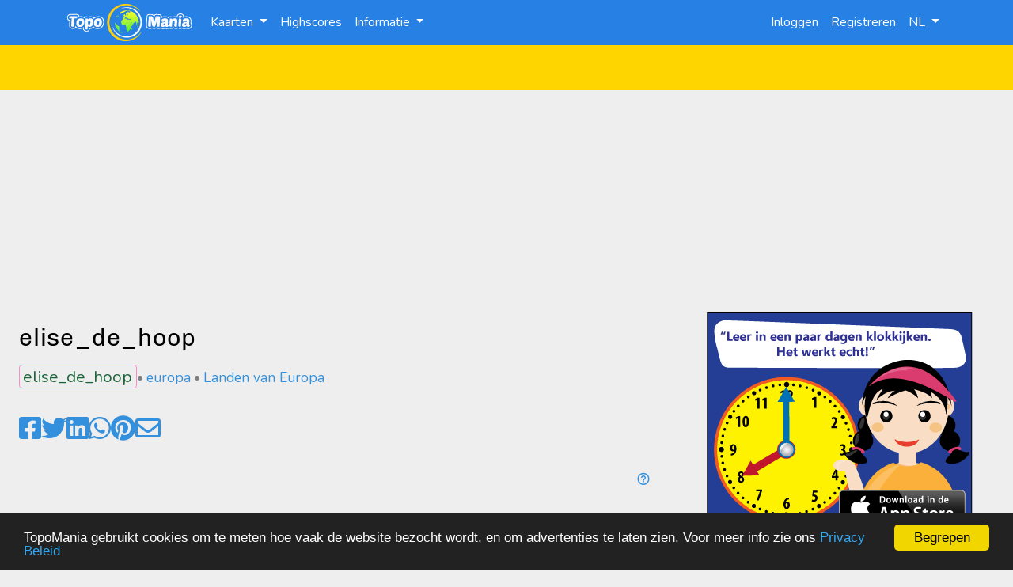

--- FILE ---
content_type: text/html; charset=UTF-8
request_url: https://www.topomania.net/mijntopomania/elise_de_hoop
body_size: 4974
content:
<!DOCTYPE html>
<html lang="nl">
    <head>
    <meta charset="utf-8">
    <meta name="viewport" content="width=device-width, initial-scale=1.0">

    <!-- CSRF Token -->
    <meta name="csrf-token" content="bltO2tkHXuJBaIgPwdcDXka6RvufpvIA0ogJMpR1">

    <title>elise_de_hoop | www.topomania.net</title>
<meta name="description" content="Check mijn kaarten op Topomania">
<meta name="keywords" content="geo, topografie, leren, oefenen, spelen, kaart, kaarten, school, klas, groep, spel">
<meta property="og:title" content="elise_de_hoop" />
<meta property="og:description" content="Check mijn kaarten op Topomania" />
<meta property="og:url" content="https://www.topomania.net/mijntopomania/elise_de_hoop" />
<meta property="og:image" content="https://www.topomania.net/images/topomania_social_1230_630.png" />

<meta name="twitter:title" content="elise_de_hoop" />
<meta name="twitter:description" content="Check mijn kaarten op Topomania" />
<script type="application/ld+json">{"@context":"https:\/\/schema.org","@type":"WebPage","name":"elise_de_hoop","description":"Check mijn kaarten op Topomania"}</script>

    
    <script>
        window.tpmLocale = 'nl';
    </script>

    <!-- Scripts -->
    <script src="https://www.topomania.net/js/app.js" defer></script>
    <script src="https://www.topomania.net/js/react.js" defer></script>

        <!-- Begin Cookie Consent plugin by Silktide - http://silktide.com/cookieconsent -->
    <script type="text/javascript">
        window.cookieconsent_options = {
            "message": "TopoMania gebruikt cookies om te meten hoe vaak de website bezocht wordt, en om advertenties te laten zien. Voor meer info zie ons",
            "dismiss":"Begrepen",
            "learnMore":"Privacy Beleid",
            "link":"https://www.topomania.net/page/privacy-policy",
            "theme":"dark-bottom"};
    </script>

    <script type="text/javascript" src="https://www.topomania.net/js/cookieconsent.min.js"></script>
    <!-- End Cookie Consent plugin -->
    <!-- Global site tag (gtag.js) - Google Analytics -->
<script async src="https://www.googletagmanager.com/gtag/js?id=UA-23182824-1"></script>
<script>
    window.dataLayer = window.dataLayer || [];
    function gtag(){dataLayer.push(arguments);}
    gtag('js', new Date());

    gtag('config', 'UA-23182824-1');
</script>
    <!-- Begin Google Adsense Auto ads-->
    <!--<script data-ad-client="ca-pub-7521891317772318" async src="https://pagead2.googlesyndication.com/pagead/js/adsbygoogle.js"></script>-->
    <!-- End Google Adsense Auto ads -->

    <!-- favicon -->
    <link href="https://www.topomania.net/favicon.ico" rel="shortcut icon" type="image/x-icon" />
    <link rel="apple-touch-icon" sizes="180x180" href="https://www.topomania.net/storage/appicons/icon_a_180.png">

    <!-- Styles -->
    <link href="https://www.topomania.net/css/app.css" rel="stylesheet" type="text/css" />
    <link href="https://www.topomania.net/css/tpm.css" rel="stylesheet" type="text/css" />

    <!-- Share -->
    <script src="https://www.topomania.net/js/share.js" defer></script>
</head>

    <body>
        <div id="app">
        <nav class="navbar navbar-expand-lg navbar-dark">
            <div class="container">
    <a class="navbar-brand" href="/"><img src="https://www.topomania.net/images/logo3.png" alt="Logo"></a>

    <button class="navbar-toggler" type="button" data-toggle="collapse" data-target="#navbarToggler" aria-controls="navbarToggler" aria-expanded="false" aria-label="Toggle navigation">
        <span class="navbar-toggler-icon"></span>
    </button>
    <div class="collapse navbar-collapse mr-auto" id="navbarToggler">
        <!-- LINKER MENU -->
        <ul class="navbar-nav">
            <!-- KAARTEN -->
            <li class="nav-item dropdown">
                <a class="nav-link dropdown-toggle" href="#" id="navbarDropdownMenuLink" data-toggle="dropdown" aria-haspopup="true" aria-expanded="false">
                    Kaarten
                </a>
                <div class="dropdown-menu dropdown-menu-arrow-tl" aria-labelledby="navbarDropdownMenuLink">
                    <a class="dropdown-item" href="https://www.topomania.net/mapsearch"><span class="mdi mdi-magnify menu-icon"></span> Kaarten zoeken</a>
                    <div class="dropdown-divider"></div>
                                            <a class="dropdown-item" href="https://www.topomania.net/topo/nederland">Topo Nederland</a>
                                            <a class="dropdown-item" href="https://www.topomania.net/topo/belgi%C3%AB">Topo België</a>
                                            <a class="dropdown-item" href="https://www.topomania.net/topo/europa">Topo Europa</a>
                                            <a class="dropdown-item" href="https://www.topomania.net/topo/afrika">Topo Afrika</a>
                                            <a class="dropdown-item" href="https://www.topomania.net/topo/azi%C3%AB">Topo Azië</a>
                                            <a class="dropdown-item" href="https://www.topomania.net/topo/amerika">Topo Amerika</a>
                                            <a class="dropdown-item" href="https://www.topomania.net/topo/oceani%C3%AB">Topo Oceanië</a>
                                            <a class="dropdown-item" href="https://www.topomania.net/topo/wereld">Topo Wereld</a>
                                    </div>
            </li>
            <!-- MIJN TOPO -->
                        <!-- HIGHSCORES -->
            <li class="nav-item">
                <a class="nav-link" href="https://www.topomania.net/highscores">Highscores</a>
            </li>
            <!-- INFORMATIE -->
            <li class="nav-item dropdown">
                <a class="nav-link dropdown-toggle" href="#" id="navbarDropdownMenuLink" data-toggle="dropdown" aria-haspopup="true" aria-expanded="false">
                    Informatie
                </a>
                <div class="dropdown-menu dropdown-menu-arrow-tl" aria-labelledby="navbarDropdownMenuLink">
                    <a class="dropdown-item" href="https://www.topomania.net/blog">Blog</a>
                    <a class="dropdown-item" href="https://www.topomania.net/forum">Forum</a>
                                            <a class="dropdown-item" href="https://www.topomania.net/page/about-topomania">Over TopoMania</a>
                                            <a class="dropdown-item" href="https://www.topomania.net/page/play-and-excercise">Spelen en Oefenen</a>
                                            <a class="dropdown-item" href="https://www.topomania.net/page/creating-pages">Pagina&#039;s maken</a>
                                            <a class="dropdown-item" href="https://www.topomania.net/page/creating-maps">Kaarten maken</a>
                                            <a class="dropdown-item" href="https://www.topomania.net/page/creating-exams">Toetsen maken</a>
                                            <a class="dropdown-item" href="https://www.topomania.net/page/creating-worksheets">Werkbladen maken</a>
                                            <a class="dropdown-item" href="https://www.topomania.net/page/about_groups">Groepsaccounts</a>
                                            <a class="dropdown-item" href="https://www.topomania.net/page/faq">Veel gestelde vragen</a>
                                            <a class="dropdown-item" href="https://www.topomania.net/page/privacy-policy">Privacy beleid TopoMania</a>
                                    </div>
            </li>
            <!-- ADMIN -->
                    </ul>
        <!-- RECHTER MENU -->
        <ul class="navbar-nav ml-auto mt-2 mt-lg-0">
                            <li class="nav-item">
                    <a class="nav-link" href="https://www.topomania.net/login">Inloggen</a>
                </li>
                <li class="nav-item">
                    <a class="nav-link" href="https://www.topomania.net/register">Registreren</a>
                </li>
                            <li class="nav-item dropdown">
                    <a class="nav-link dropdown-toggle" href="#" id="navbarDropdownMenuLink" data-toggle="dropdown" aria-haspopup="true" aria-expanded="false">
                        NL
                    </a>
                                                                        <div class="dropdown-menu dropdown-menu-arrow-tl" style="min-width: 0;max-width: 100px" aria-labelledby="navbarDropdownMenuLink">
                                <a class="dropdown-item" href="https://www.topomania.net/lang/en">EN</a>
                            </div>
                                                                                        
                </li>
        </ul>
    </div>
</div>
        </nav>
        <main class="py-4">
            <div id="oekraine" style="height: 57px; width: 100%; background: #ffd500; margin-top: -24px;">

            </div>
            <div class="container-fluid pr-md-4 pl-md-4">
                <header>
                    
                    <div style="text-align: center">
    <!--<div class="ad-hd-placeholder">ad</div>-->
    <script async src="https://pagead2.googlesyndication.com/pagead/js/adsbygoogle.js"></script>
    <!-- topomania - responsive 40 -->
    <ins class="adsbygoogle"
         style="display:block"
         data-ad-client="ca-pub-7521891317772318"
         data-ad-slot="2982352886"
         data-ad-format="auto"
         data-full-width-responsive="true"></ins>
    <script>
        (adsbygoogle = window.adsbygoogle || []).push({});
    </script>
</div>
                            </header>
                <div class="row">
                    <div id="content" class="col-lg-8">
                                                    
                            <h1 class="tpm-page-title">
                                elise_de_hoop
                            </h1>
                                                    
                         <span class="userpage-breadcrump-homepage">                                     <span class="userpage-breadcrump-active"> elise_de_hoop </span>
                            </span>
                 <span class="userpage-breadcrump-sep">&#8226;</span>                                      <span class="userpage-breadcrump-subpage">                                     <a href="https://www.topomania.net/mijntopomania/elise_de_hoop/europa">europa</a>
                            </span>
                 <span class="userpage-breadcrump-sep">&#8226;</span>                                      <span class="userpage-breadcrump-subpage">                                     <a href="https://www.topomania.net/mijntopomania/elise_de_hoop/testgoede">Landen van Europa</a>
                            </span>
                                 <span class="userpage-breadcrump-sep-last">&nbsp;</span>                 <div class="mb-4"></div>
    
    
    
        <div id="social-links"><ul><li><a href="https://www.facebook.com/sharer/sharer.php?u=https://www.topomania.net/mijntopomania/elise_de_hoop" class="social-button " id="" title="Delen op Facebook" rel=""><span class="fab fa-facebook-square"></span></a></li><li><a href="https://twitter.com/intent/tweet?text=elise_de_hoop&url=https://www.topomania.net/mijntopomania/elise_de_hoop" class="social-button " id="" title="Delen op Twitter" rel=""><span class="fab fa-twitter"></span></a></li><li><a href="https://www.linkedin.com/sharing/share-offsite?mini=true&url=https://www.topomania.net/mijntopomania/elise_de_hoop&title=elise_de_hoop&summary=" class="social-button " id="" title="Delen op LinkedIn" rel=""><span class="fab fa-linkedin"></span></a></li><li><a target="_blank" href="https://wa.me/?text=https://www.topomania.net/mijntopomania/elise_de_hoop" class="social-button " id="" title="Delen op WhatsApp" rel=""><span class="fab fa-whatsapp"></span></a></li><li><a href="https://pinterest.com/pin/create/button/?url=https://www.topomania.net/mijntopomania/elise_de_hoop" class="social-button " id="" title="Delen op Pinterest" rel=""><span class="fab fa-pinterest"></span></a></li><li><a href="mailto:?subject=TopoMania - elise_de_hoop&body=Gebruik deze link voor mijn kaarten op TopoMania: https://www.topomania.net/mijntopomania/elise_de_hoop" title="Delen via E-mail"><span class="far fa-envelope"></span></a></li></ul></div>

    
    
    <div class="row action-links-top">
            
                    
                    
                    
                    
                    
                    <div class="col-md-auto ml-auto">
                                    <button class="btn btn-link"
                            data-toggle="collapse"
                            data-target="#collapseInfo"
                            data-toggle-tt="tooltip" title="Info"                             aria-expanded="false"
                            aria-controls="collapseInfo">
                        <span class="mdi mdi-18px mdi-help-circle-outline"></span>                                            </button>
                            </div>
                </div>


                                <div class="collapse" id="collapseInfo">
            <div class="info-card">
                <p>Om de kaarten op deze pagina in de App te gebruiken vul je in de App de volgende naam in bij het menu 'Mijn TopoMania': <strong>elise_de_hoop</strong></p>
            </div>
        </div>
    

    
            <div id="mypage-maps">
            <div class="categories">
                                    <div class="category" id="">
                        
                        
                        <table class="table table-borderless">
    <tbody>
                    <tr id="124070">
                
                <td class="mapthumbnail" style="width: 20%">
                    <a href="https://www.topomania.net/map/142809"><div class="map-thumb-wrapper-l"><img src="https://www.topomania.net/storage/mapthumbs/thumbl142809.jpg?m=1544176982"></div></a>
                </td>
                
                <td class="" style="width: 60%">
                    <a href="https://www.topomania.net/map/142809">Topo Europa 67C Vervolg</a><br>
                    Dezelfde landen als de vorige keer, leer je opnieuw. Daarnaast zijn er ook andere landen aan deze kaart toegevoegd. Je herhaalt dus en je leert er nieuwe landen bij.
                </td>
                
                            </tr>
                    <tr id="131075">
                
                <td class="mapthumbnail" style="width: 20%">
                    <a href="https://www.topomania.net/map/149838"><div class="map-thumb-wrapper-l"><img src="https://www.topomania.net/storage/mapthumbs/thumbl149838.jpg?m=1553509375"></div></a>
                </td>
                
                <td class="" style="width: 60%">
                    <a href="https://www.topomania.net/map/149838">Topo Europese hoofdsteden</a><br>
                    Dit schooljaar hebben we ons tot nu toe gefocust op de verschillende Europese landen. Nu leer je ook een aantal hoofdsteden.
                </td>
                
                            </tr>
                
                    <tr style="visibility: hidden;"><td></td></tr>
            </tbody>
</table>

                    </div>
                                    <div class="category" id="Topotoets">
                                                    <div class="cat-header">
                                <h3>Topotoets</h3>
                            </div>
                        
                        
                        <table class="table table-borderless">
    <tbody>
                    <tr id="120581">
                
                <td class="mapthumbnail" style="width: 20%">
                    <a href="https://www.topomania.net/map/139302"><div class="map-thumb-wrapper-l"><img src="https://www.topomania.net/storage/mapthumbs/thumbl139302.jpg?m=1542721390"></div></a>
                </td>
                
                <td class="" style="width: 60%">
                    <a href="https://www.topomania.net/map/139302">Topo Europa 6 7C</a><br>
                    Topo
                </td>
                
                            </tr>
                
                    <tr style="visibility: hidden;"><td></td></tr>
            </tbody>
</table>

                    </div>
                            </div>
        </div>
    
    
                    </div>
                    <aside id="sidebar" class="col-lg-4">
                        <div style="text-align: center;">
<a href="https://apps.apple.com/us/app/klokkijken-met-kiki/id919887610"><img src="/images/kiki336x280.png" alt="Klokkijken met kiki" border="1"></a>
</div>
                            <div style="text-align: center;margin-top: 15px;">
    <!--<div class="ad-sb-placeholder">ad</div>-->
    <script async src="https://pagead2.googlesyndication.com/pagead/js/adsbygoogle.js"></script>
    <!-- topomania - responsive 10 -->
    <ins class="adsbygoogle"
         style="display:block"
         data-ad-client="ca-pub-7521891317772318"
         data-ad-slot="3121953688"
         data-ad-format="auto"
         data-full-width-responsive="true"></ins>
    <script>
        (adsbygoogle = window.adsbygoogle || []).push({});
    </script>
</div>
                            <div style="text-align: center;margin-top: 15px;">
    <!--<div class="ad-sb-placeholder">ad</div>-->
    <script async src="https://pagead2.googlesyndication.com/pagead/js/adsbygoogle.js"></script>
    <!-- topomania - responsive 30 -->
    <ins class="adsbygoogle"
         style="display:block"
         data-ad-client="ca-pub-7521891317772318"
         data-ad-slot="1505619684"
         data-ad-format="auto"
         data-full-width-responsive="true"></ins>
    <script>
        (adsbygoogle = window.adsbygoogle || []).push({});
    </script>
</div>
                                </aside>
                </div>
            </div>
        </main>
        <footer>
            <div class="container">
    <div class="title">TopoMania</div>

    <div class="d-flex justify-content-around">
        <div class="col-3">
            <div class="row">Contact:</div>
            <div class="row"><a href="https://www.topomania.net/forum"><span class="mdi mdi-chat"></span> Forum</a></div>
            <div class="row"><a href="https://twitter.com/TopoManiaNet"><span class="mdi mdi-twitter"></span> Twitter</a></div>
            <div class="row"><a href="mailto:support@topomania.net"><span class="mdi mdi-email"></span> E-Mail</a></div>
        </div>
        <div class="col-5">
            <div class="row">Hulp:</div>
            <div class="row">&bull;&nbsp<a href="https://www.topomania.net/page/about-topomania">Over TopoMania</a></div>
            <div class="row">&bull;&nbsp<a href="https://www.topomania.net/page/faq">Veel gestelde vragen</a></div>
        </div>
        <div class="col-4">
            <div class="row">Apps:</div>
            <div class="row app-buttons">
                <a href="https://itunes.apple.com/nl/app/topomania/id847534818?mt=8&amp;uo=4">
                    <img alt="TopoMania in de AppStore"
                         src="/images/download_appstore_badge.png"></a>
                <a href="https://play.google.com/store/apps/details?id=air.com.ddp.topo">
                    <img alt="TopoMania in de AppStore"
                         src="/images/download_playstore_badge.png"></a>
            </div>
        </div>
    </div>
    <div class="d-flex justify-content-around">
        <div class="copyright">
            &copy; David Pront 2011-2026  &bull; <span class="mdi mdi-eye" aria-hidden="true"></span>
            <a href="https://www.topomania.net/page/privacy-policy">Privacy Beleid</a>
        </div>
    </div>
</div>
        </footer>
        </div>
        </body>
</html>


--- FILE ---
content_type: text/html; charset=utf-8
request_url: https://www.google.com/recaptcha/api2/aframe
body_size: 268
content:
<!DOCTYPE HTML><html><head><meta http-equiv="content-type" content="text/html; charset=UTF-8"></head><body><script nonce="hx5MwEQVs7YTiBLo56SCSQ">/** Anti-fraud and anti-abuse applications only. See google.com/recaptcha */ try{var clients={'sodar':'https://pagead2.googlesyndication.com/pagead/sodar?'};window.addEventListener("message",function(a){try{if(a.source===window.parent){var b=JSON.parse(a.data);var c=clients[b['id']];if(c){var d=document.createElement('img');d.src=c+b['params']+'&rc='+(localStorage.getItem("rc::a")?sessionStorage.getItem("rc::b"):"");window.document.body.appendChild(d);sessionStorage.setItem("rc::e",parseInt(sessionStorage.getItem("rc::e")||0)+1);localStorage.setItem("rc::h",'1769313036241');}}}catch(b){}});window.parent.postMessage("_grecaptcha_ready", "*");}catch(b){}</script></body></html>